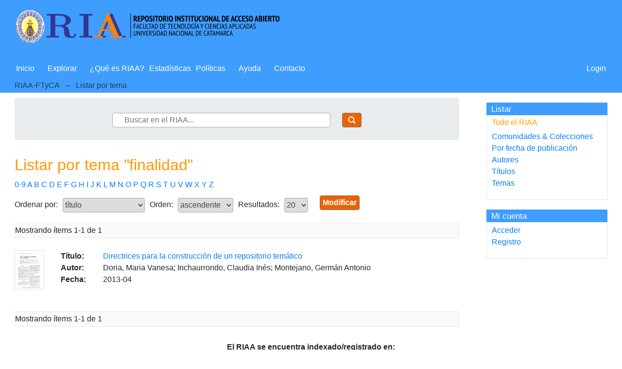

--- FILE ---
content_type: text/css
request_url: https://riaa-tecno.unca.edu.ar/themes/Mirage/lib/css/style.css
body_size: 51869
content:
/**
 * The contents of this file are subject to the license and copyright
 * detailed in the LICENSE and NOTICE files at the root of the source
 * tree and available online at
 *
 * http://www.dspace.org/license/
 */
/*
 * style.css
 *
 * Primary Styles
 */

/*Font size percentages based on the tables at developer.yahoo.com/yui/fonts/ */
h1 {
    font-size: 182%;
    color: #ff9900;
    text-align: justify;
}

h2{
    font-size: 123.1%;
    color: #ff9900;
}

h3 {
    font-size: 116%;
}

h4 {
    font-size: 108%;
}

h5, h6 {
    font-size: 100%;
}

/*fix for firefox in os x, where selects get the incorrect
height if it's not explicitly set this shouldn't be noticeable in
other browsers*/
/*Wendy*/
select {
    height: 30px;
    border: 1px solid #AAAAAA;
}

select.multiple {
    height: auto;
}
/* wendy desing */
#ds-header-wrapper {
    color: white;
    /*min-width: 522px;*/
    background-color: #3f9dff;
    width: 100%;
}

#ds-header-logo-link {
    text-decoration: none;
    cursor: pointer;
}
/* wendy desing */
#ds-header-logo {
    float:left;
    width: 552px;
    height: 100px;
    margin-top: 20px;
    background: url('../../images/dspace-logo-only.png');
    background-repeat: no-repeat;
    background-color: transparent;
    margin-right: 15px;
}

#ds-header-logo-text {
    font-size: 400%;
    color: white;
    line-height: 70px;
    font-weight: normal;
    vertical-align: middle;
    float: left;
}
/*Wendy*/

#ds-language-selection {
    right: 0;
    top: 40px;
    position: absolute;
    color: white;
}

#ds-user-box a, #ds-language-selection a {
    color: white;
}

#ds-trail-wrapper {
    background-color: #3f9dff ;
    margin: 0;
    padding: 0;
    /*border-top: 1px solid #9cacba;*/
    border-bottom: 1px solid #9cacba;
    /*min-width: 950px;*/
}
/*Wendy*/
#ds-trail {
    list-style: none;
    line-height: 138.5%;
    margin: 0;
    padding: 3px;
    background-color: #3f9dff;
}

#ds-trail li {
    display: inline;
    color: #1F3F5E;
    margin-right: 5px;
}
/*Wendy*/
#ds-trail a {
    color: #1F3F5E;
}

#ds-trail, 
#ds-header,
#no-js-warning,
#ds-footer,
#ds-content {
    /* width: 950px; */
    padding-left: 30px;
    padding-right: 30px;
    margin: auto;
    position: relative;
}

/*ie6 uses quirks mode for strict xhtml pages, and in quirks mode margin: auto; doesn't center things*/
.ie6 #no-js-warning-wrapper,
.ie6 #ds-trail-wrapper,
.ie6 #ds-header-wrapper,
.ie6 #ds-footer-wrapper,
.ie6 #ds-content-wrapper {
    text-align: center;
}

.ie6 #ds-trail,
.ie6 #ds-header,
.ie6 #ds-footer,
.ie6 #ds-content {
    margin: 0;
    text-align: left;
}
/*wendy*/
#ds-footer-wrapper {
    margin-top: 40px;
    height: 240px;
    /*bottom: 0;
    position: absolute;*/
    background: linear-gradient(45deg,#ffbc57, #ff9900) ;

}

#ds-footer {
    border-top: 1px solid #9CACBA;
    padding-top: 10px;
    font-size: 93%;
    line-height: 1.6em;
}
/*wendy*/
#ds-footer-index {
    display: contents;
    float: left;
    width: 100%;  
    text-align: center ;
    border-top: solid 1px;
}
#icons-index{
    text-align: center;
}
/*wendy*/
#ds-footer-left, #ds-footer-center  {
    float: left;
    width: 33.33%;
    text-align: center;
}
/*wendy*/
#ds-footer-right {
    float: left;
    width: 33.33%;
    text-align: center;
}
/*wendy*/
#ds-footer-right p.cc-descripcion{
    display: inline-block;
    vertical-align: top;
    text-align: center;    
}

.ds-footer-logo-link {
    text-decoration:none;
    line-height: 40px;
    cursor: pointer;
}
/*wendy*/
#ds-footer-logo {
    display: inline-block;
    background: url('../../images/CC-BY-NC-SA-4.0.jpg');
    background-repeat: no-repeat;
    background-size: contain;
    width: 210px;
    height: 70px;
    text-align: center;
}
#icon-fb {
    display: inline-block;
    background: url('../../images/icons/facebook.png');
    background-repeat: no-repeat;
    background-size: contain;
    width: 40px;
    height: 40px;
    margin: 5px;
}
#icon-bg {
    display: inline-block;
    background: url('../../images/icons/blog.png');
    background-repeat: no-repeat;
    background-size: contain;
    width: 40px;
    height: 40px;
    margin: 5px;
}
#icon-yt {
    display: inline-block;
    background: url('../../images/icons/youtube.png');
    background-repeat: no-repeat;
    background-size: contain;
    width: 40px;
    height: 40px;
    margin: 5px;
}
#ds-footer-logo-tecno {
    display: inline-block;
    background: url('../../images/logos/Logo_FTyCA_UNCA-sin-fondo_230x271.png');
    background-repeat: no-repeat;
    background-size: contain;
    width: 110px;
    height: 110px;
    text-align: center;
}
#icon-ge {
    display: inline-block;
    background: url('../../images/logos/google-academico.jpg');
    background-repeat: no-repeat;
    background-size: contain;
    width: 110px;
    height: 110px;
    text-align: center;
    margin-left: 10px;
}
#icon-ds {
    display: inline-block;
    background: url('../../images/logos/duraspace.jpg');
    background-repeat: no-repeat;
    background-size: contain;
    width: 110px;
    height: 110px;
    text-align: center;
    margin-left: 10px;
}
#icon-od {
    display: inline-block;
    background: url('../../images/logos/opendoar.jpg');
    background-repeat: no-repeat;
    background-size: contain;
    width: 110px;
    height: 110px;
    text-align: center;
    margin-left: 10px;
}
#icon-roar {
    display: inline-block;
    background: url('../../images/logos/roar.jpg');
    background-repeat: no-repeat;
    background-size: contain;
    width: 110px;
    height: 110px;
    text-align: center;
    margin-left: 10px;
}
#icon-snrd {
    display: inline-block;
    background: url('../../images/logos/SNRD.jpg');
    background-repeat: no-repeat;
    background-size: contain;
    width: 187px;
    height: 110px;
    text-align: center;
    margin-left: 10px;
}
#icon-bdu {
    display: inline-block;
    background: url('../../images/logos/BDU.png');
    background-repeat: no-repeat;
    background-size: contain;
    width: 110px;
    height: 110px;
    text-align: center;
    margin-left: 10px;
}
#icon-la {
    display: inline-block;
    background: url('../../images/logos/La\ referencia.jpeg');
    background-repeat: no-repeat;
    background-size: contain;
    width: 150px;
    height: 150px;
    text-align: center;
    margin-left: 10px;
}


#ds-footer-links {
    clear: left;
}

.ie6 #ds-footer-links {
    display: inline;
}

/*make transparent PNGs invisible in IE6 until PNG-fix is applied*/
.ie6 #ds-header-logo,
.ie6 #ds-footer-logo {
    visibility: hidden;
}


#ds-body {
    float: left;
    /*width: 675px;*/
    width: 75%;
    padding-top: 10px;
}
/*Menú lateral*/
#ds-options-wrapper {
    float: right;
    width: 249px;
    padding-top:0;
    margin-top: 0;
}

#ds-options {
    padding: 0;
}
/* wendy desing */
h1.ds-option-set-head {
    margin-top: 20px;
    background-color: #3f9dff;
    padding: 3px 10px;
    color: #ffffff;
    border-bottom: none;
    font-size: 108%;
    margin-bottom: 0;
}

#ds-search-option-head{
    margin-top: 0;
    text-align: center;
}

div.ds-option-set {
    border: 1px solid #d8e8eb;
    border-top: none;
}

div.ds-option-set ul {
    list-style: none;
    margin-left: 0;
    padding-top: 5px;
    padding-bottom: 5px;
}

div.ds-option-set .ds-sublist-head {
    font-weight: normal;
    font-size: 100%;
}

div.ds-option-set ul.sublist {
    padding-top: 0;
    padding-bottom: 0;
}
/* wendy desing */
div.ds-option-set ul.ds-options-list .ds-sublist-head{
    padding-left: 10px;
}
div.ds-option-set ul.sublist li.ds-simple-list-item, div.ds-option-set ul.ds-simple-list li.ds-simple-list-item, div.ds-option-set ul.ds-options-list li.ds-simple-list-item{
    padding-left: 10px;
}
div.ds-option-set ul.sublist li.ds-simple-list-item:hover, div.ds-option-set ul.ds-simple-list li.ds-simple-list-item:hover, div.ds-option-set ul.ds-options-list li.ds-simple-list-item:hover{
    background-color: #FF9900;
}
div.ds-option-set ul.sublist li.ds-simple-list-item a:hover, div.ds-option-set ul.ds-simple-list li.ds-simple-list-item a:hover, div.ds-option-set ul.ds-options-list li.ds-simple-list-item a:hover{
    cursor: pointer;
    text-decoration: none;
}
div#ds-feed-option li
{
    padding-top: 4px;
}

div#ds-feed-option a
{
    padding: 0px 0px 2px 20px;
}

#ds-search-option {
    padding: 10px;
}
/* wendy desing */
#ds-search-form {
    text-align: center;
    margin-top: 15px;
}

#ds-search-form input.ds-text-field{
    width: 50%;
}
/* wendy desing */
#ds-search-form input.ds-button-field {
    margin-left: 10px;
    background-color: #ec6200;
    background-image: url(../../images/search_icon_ffffff_20x20.png);
    background-repeat: no-repeat;
    background-position: center center;
    width: 40px;
}
/* wendy desing */
#ds-search-form input.ds-text-field,
#ds-search-form input.ds-button-field{
    margin-bottom: 10px;
    border-radius: 4px;
    height: 30px;
    padding-left: 20px;
}

p {
    margin-bottom: 10px;
}

#aspect_eperson_EditProfile_list_form,
.submission fieldset.ds-form-list,
.administrative fieldset.ds-form-list {
    margin-bottom: 25px;
}

.primary {
    margin-top: 10px;
    margin-bottom: 30px;
    text-align: justify;
}

ol {
    margin: 0;
    list-style: none;
}

th,
td {
    padding: 5px;
    vertical-align: middle;
}

.ds-button-field,
#aspect_eperson_StartRegistration_list_registration-progress li {
    background-color: #ec6200;
    border: 1px solid #757677;
    padding: 2px 5px;
    color: #FFFFFF;
    font-weight: bold;
    cursor: pointer;
    border-radius: 4px;
    margin-bottom: 10px;
}

.ds-button-field[disabled="disabled"],
.ds-button-field.disabled,
li.button.disabled input {
    opacity: 0.35;
    cursor: auto;
}

#aspect_eperson_StartRegistration_list_registration-progress li {
    cursor: default;
    display: inline-block;
    cursor: default;
    margin: 1px;
}

#aspect_eperson_StartRegistration_list_registration-progress li.arrow {
    background-color: inherit;
    border: none;
    color: inherit;
    font-weight: normal;
}

.ie6 #aspect_eperson_StartRegistration_list_registration-progress li.arrow,
.ie7 #aspect_eperson_StartRegistration_list_registration-progress li.arrow {
    background-color: #FFFFFF;
    color: #444444;
}

.ie6 #aspect_eperson_StartRegistration_list_registration-progress li.arrow {
    padding-top: 5px;
}

ul.ds-progress-list {
    margin: 0 0 10px 0;
    padding: 2px 0;
    text-align: center;
}

ul.ds-progress-list li {
    font-weight: bold;
    overflow: hidden;
    display: inline;
    padding: 0;
    margin: 0;
    max-width: 400px;
}

ul.ds-progress-list li.button {
        padding: 0;
}

ul.ds-progress-list li.button input.ds-button-field {
        font-size: 77%;
}

.ie6 ul.ds-progress-list li.button input.ds-button-field,
.ie7 ul.ds-progress-list li.button input.ds-button-field {
    padding-left: 0;
    padding-right: 0;
}

ul.ds-progress-list li.current input.ds-button-field,
#aspect_eperson_StartRegistration_list_registration-progress li.current {
    background-color: #499c73;
    border: 1px solid #1f5e3f;
    border-radius: 4px;
}

ul.ds-progress-list li.disabled input.ds-button-field
#aspect_eperson_StartRegistration_list_registration-progress li.disabled {
    background-color: #F0F2F5;
    border: 1px solid #D8E8EB;
    color: #444444;
    cursor: default;
}

.ie6 .disabled,
.ie6 li.disabled input,
.ie7 .ds-button-field.disabled,
.ie7 li.button.disabled input,
.ie8 .ds-button-field.disabled,
.ie8 li.button.disabled input {
    filter: progid:DXImageTransform.Microsoft.Alpha(opacity = 50);
    zoom: 1;
    cursor: auto;
}


ul.ds-progress-list li.arrow {
        border: none;
        background: none;
        font-size: 116%;
        font-weight: normal;
        margin-left: 3px;
        margin-right: 3px;
}

.ie6 ul.ds-progress-list li.arrow {
    height: 25px;
    width: 25px;
    margin: 0;
}

textarea.ds-textarea-field,
input.ds-text-field,
input.ds-file-field,
input.ds-button-field,
input.ds-password-field {
    /*margin-bottom: 5px;
    margin-top: 5px;
    font-size: 93%;*/
    margin-bottom: 10px;
    border-radius: 4px;
    height: 30px;
}

textarea.ds-textarea-field,
input.ds-text-field,
input.ds-password-field {
    padding: 3px;
    border: 1px solid #AAAAAA;
}

.ie6 input.ds-text-field,
.ie6 input.ds-password-field {
    font-size: 85%;
    height: 22px;
}

.submission .ds-form-list input.ds-text-field,
.administrative .ds-form-list input.ds-text-field,
textarea.ds-textarea-field {
    width: 500px;
    margin: 10px 0;
}

table textarea.ds-textarea-field {
    width: 400px;
}

#aspect_administrative_item_EditItemMetadataForm_field_value {
    width: 570px;
}

#aspect_administrative_registries_EditMetadataSchema_list_edit-schema-new-field-form .ds-text-field,
#aspect_administrative_item_EditItemMetadataForm_field_language,
.ds-composite-component input.ds-text-field {
    width: auto;
}

textarea.ds-textarea-field:focus,
input.ds-text-field:focus,
input.input.ds-password-field:focus {
    border-color: #5F9DE4;
}

/*
 * Show a blue glow around a focused text field
 * only target browsers that support rgba colors and boxshadows
 * see http://www.modernizr.com/docs/
 */
.rgba.boxshadow textarea.ds-textarea-field:focus,
.rgba.boxshadow input.ds-text-field:focus,
.rgba.boxshadow input.ds-password-field:focus {
    -moz-box-shadow:0 0 8px rgba(95, 158, 212, 0.5);
    -webkit-box-shadow:0 0 8px rgba(95, 158, 212, 0.5);
    box-shadow:0 0 8px rgba(95, 158, 212, 0.5);
    border-color:rgba(95, 158, 212, 0.75);
    outline:medium none;
}

span.error {
    clear: both;
    display: block;
    color: #c22121;
    font-size: 0.9em;
    margin-top: 3px;
}

textarea.ds-textarea-field.error,
input.ds-text-field.error,
input.ds-password-field.error {
    border-color: #c22121;
    background-color: #fff2f2;
}

.rgba.boxshadow textarea.ds-textarea-field.error:focus,
.rgba.boxshadow input.ds-text-field.error:focus,
.rgba.boxshadow input.ds-password-field.error:focus {
    -moz-box-shadow:0 0 8px rgba(194, 33, 33, 0.5);
    -webkit-box-shadow:0 0 8px rgba(194, 33, 33, 0.5);
    box-shadow:0 0 8px rgba(194, 33, 33, 0.5);
    border-color:rgba(194, 33, 33, 0.75) !important;
    outline:medium none;
}


.ds-form-list {
    margin-top: 15px;
}

.submission h2,
.ds-form-list legend{
    font-size: 182%;
    margin-bottom: 15px;
    color: #1F3F5E;
}

.ds-form-item legend {
    font-size: 100%;
    margin:0;
    color: inherit;
}

fieldset ol {
    margin: 0;
}

li.ds-form-item {
    list-style: none;
    margin-bottom: 35px;
    vertical-align: middle !important;
    position: relative;
    clear: left;
}

li.ds-form-item.last {
    margin-bottom: 0;
}

li.ds-form-item .ds-form-label{
    font-weight: bold;
    font-size: 123.1%;
}

li.ds-form-item label.ds-composite-component{
    display: block;
    float: left;
    font-size: 93%;
    padding:0 8px 0 0;
}

li.ds-form-item label.ds-composite-component input.ds-text-field{
    font-size: 100%;
    width: 242px;
}

li.ds-form-item .ds-select-field {
    margin-top: 5px;
}

.ds-add-button,
label.ds-composite-component .ds-select-field {
    margin-top: 10px;
    margin-bottom: 10px;
}

li.ds-form-item label.ds-composite-component.last{
    padding:0;
}

.ds-add-button {
    vertical-align: top;
    margin-left: 8px;
}


.ds-form-content input.ds-button-field {
    font-size: 93%;
}

select#aspect_submission_submit_SelectCollectionStep_field_handle {
    max-width: 350px;
}

#aspect_submission_StepTransformer_field_dc_date_issued_year,
#aspect_submission_StepTransformer_field_dc_date_issued_day {
    width: 50px;
}

#aspect_submission_StepTransformer_field_dc_identifier_value {
    width: 130px;
    margin-bottom: 0;
}

span.composite-help,
span.field-help {
    display: block;
    font-size: 93%;
    margin-top: 3px;
    /*width: 506px;*/
    text-align: justify;
}

.ds-checkbox-field input,
.ds-radio-field input {
    margin-left: 0;
}

.ds-checkbox-field label,
.ds-radio-field label {
    margin-right: 3px;
}
/*hide the double label for checkboxes & radio buttons*/
.ds-checkbox-field legend,
.ds-radio-field legend {
    display: none;
}

.ds-previous-values {
    margin-top: 10px;
    clear: both;
}

#aspect_submission_Submissions_div_submissions .ds-static-div,
.submission .ds-form-sublist ol {
    background-color: #fafafa;
    border: 1px solid #ebebeb;
    margin-top: 3px;
    margin-bottom: 30px;
    padding: 10px;
}

#aspect_submission_Submissions_div_submissions table,
#aspect_submission_Submissions_div_submissions table tr,
#aspect_submission_Submissions_div_submissions table td,
#aspect_submission_Submissions_div_submissions table th {
    background-color: #FFFFFF;
    border: 1px solid #9CACBA;
}

#aspect_submission_Submissions_div_submissions table tr.ds-table-header-row, 
#aspect_submission_Submissions_div_submissions table tr.ds-table-header-row th {
    background-color: #B6C8D9;
    border: 1px solid #9CACBA;
    
}

.submission .ds-form-sublist li.ds-form-item {
    margin-bottom: 5px;
}

.submission .ds-form-sublist .ds-form-label {
    font-weight: bold;
}


.administrative.tabbed ul.horizontal {
    list-style: none;
    margin: 15px 0 0;
    border-bottom: 1px solid #9cacba;
}

.administrative.tabbed ul.horizontal li{
    float: left;
    border: 1px solid #9cacba;
    padding: 5px;
    margin-bottom: -1px;
    margin-right: 7px;
    border-bottom: none;
}

.administrative.tabbed ul.horizontal li a{
    text-decoration: none;
    color: #444444;
}

.administrative.tabbed ul.horizontal li.active-tab{
    background-color: #fafafa;
    z-index: 1;
    font-weight: bold;
}

.pane {
    padding: 10px;
    clear: both;
    background-color: #fafafa;
    border: 1px solid #9cacba;
    margin-bottom: 25px;
    margin-top: 0;
}

.pane .ds-form-list {
    margin-top: 0;
}

.administrative.tabbed .pane {
    border-top: none;
}

.pagination,
.pagination-masked {
    padding: 7px;
    background-color: #fafafa;
    border: 1px solid #ebebeb;
    line-height: 1em;
    vertical-align:middle;
}

.pagination-links {
    list-style: none;
    float: right;
    margin: 0;
}

.pagination-links li {
    display: inline;
    padding-left: 2px;
    padding-right: 2px;
}

.current-page-link {
    font-weight: bold;
    color: #1F3F5E;
}

.current-page-link a{
    color: #1F3F5E;
}

.pagination-info {
    float: left;
    margin:0;
}

.pagination-masked.top {
    margin-top: 5px;
}

.ds-artifact-list {
    list-style: none;
    margin: 0;
    line-height: 153.9%;
}

.file-wrapper,
.ds-artifact-item {
    padding-top: 15px;
    padding-bottom: 15px;
}

.ds-artifact-item.collection,
.ds-artifact-item.community {
    padding-top: 1px;
    padding-bottom: 1px;
}

.community .artifact-title a {
    font-weight: bold;
}

.collection .artifact-title a {
    font-weight: normal;
}

#aspect_artifactbrowser_CommunityBrowser_div_comunity-browser .short-description, #aspect_discovery_SiteRecentSubmissions_div_site-home .short-description {
    display: none;
}

#aspect_artifactbrowser_SimpleSearch_div_search-results li, #aspect_discovery_SimpleSearch_div_search-results li, #aspect_artifactbrowser_AdvancedSearch_div_search-results li {
    padding-top: 15px;
    padding-bottom: 15px;
}

#aspect_artifactbrowser_SimpleSearch_div_search-results ul, #aspect_discovery_SimpleSearch_div_search-results ul, #aspect_artifactbrowser_AdvancedSearch_div_search-results ul {
    margin-bottom: 25px;
}

.artifact-title {
    font-size: 123.1%;
}

.result-query,
.artifact-info {
    color: gray;
}

.artifact-abstract {
    text-align: justify;
}

ul.alphabet {
    list-style: none;
    margin:10px 0;
}

ul.alphabet li {
    display:inline;
}

#aspect_eperson_PasswordLogin_list_password-login .ds-form-item {
    float: left;
    margin: 0;
    margin-right: 25px;
}

#aspect_eperson_PasswordLogin_list_password-login .ds-form-item a {
    margin-bottom: 10px;
    display: inline-block;
    cursor: pointer;
    text-decoration: none;
}

#aspect_eperson_PasswordLogin_list_password-login .ds-form-item.last {
    clear: left;
}


#aspect_eperson_PasswordLogin_list_password-login .ds-form-item.last .ds-form-label{
    display: none;
}
/*wendy*/
td select.ds-select-field {
    margin-left: 5px;
    height: 30px;
    border: 1px solid #AAAAAA;
    border-radius: 4px;
}
/*Wendy*/
form.search,
div.discoverySearchBox
{
    background-color: #e9ecef;
    border: 1px solid #ebebeb;
    padding: 10px;
    margin-bottom: 15px;
    border-radius: 0.3rem;
}
/*Wendy*/
form.search label,
div.discoverySearchBox label
{
    font-weight: bold;
    display: none;
}

form.search p.ds-paragraph.button-list,
div.discoverySearchBox p.ds-paragraph.button-list
{
    text-align: center;
    margin: 0;
}

form.search fieldset,
div.discoverySearchBox fieldset {
    margin: 0;
}

form.search .ds-form-item,
div.discoverySearchBox .ds-form-item
{
    margin: 0;
    padding-bottom: 5px;
}

form.search .ds-form-item select,
div.discoverySearchBox .ds-form-item select
{
    margin-top: 0;
    height: 30px;
    border: 1px solid #AAAAAA;
}

form.search label.ds-composite-component .ds-select-field,
div.discoverySearchBox label.ds-composite-component .ds-select-field
{
    margin-top: 6px;
}

form.search .ds-form-item label,
div.discoverySearchBox .ds-form-item label
{
    font-size: 100%;
}

form.search .ds-form-content,
div.discoverySearchBox .ds-form-content
{
    display: inline;
}

form.search table input.ds-text-field,
div.discoverySearchBox table input.ds-text-field
{
   margin: 0;
}

form.search .field-help,
div.discoverySearchBox .field-help
{
    margin: 3px 0;
}

.collection .search,
.community .search {
    margin-top: 25px;
}

#aspect_discovery_CollectionSearch_p_search-query,
#aspect_discovery_CommunitySearch_p_search-query{
    margin-bottom:0;
}

.result-query {
    margin-bottom: 30px;
}

#aspect_administrative_registries_EditMetadataSchema_table_metadata-schema-edit-existing-fields,
#aspect_administrative_registries_MetadataRegistryMain_table_metadata-registry-main-table,
#aspect_administrative_registries_FormatRegistryMain_table_bitstream-format-registry,
#aspect_submission_Submissions_table_unfinished-submissions,
#aspect_submission_Submissions_table_submissions-inprogress,
#aspect_submission_Submissions_table_completed-submissions,
table.detailtable {
    margin-top: 10px;
    margin-bottom: 10px;
    border-collapse: collapse;
}

#aspect_administrative_registries_EditMetadataSchema_table_metadata-schema-edit-existing-fields tr,
#aspect_administrative_registries_MetadataRegistryMain_table_metadata-registry-main-table tr,
#aspect_administrative_registries_FormatRegistryMain_table_bitstream-format-registry tr,
#aspect_submission_Submissions_table_unfinished-submissions tr,
#aspect_submission_Submissions_table_submissions-inprogress tr,
#aspect_submission_Submissions_table_completed-submissions tr,
table.detailtable tr {
    line-height: 1.6em;
    border: 1px solid #ebebeb;
}

#aspect_administrative_registries_EditMetadataSchema_table_metadata-schema-edit-existing-fields tr.even,
#aspect_administrative_registries_MetadataRegistryMain_table_metadata-registry-main-table tr.even,
#aspect_administrative_registries_FormatRegistryMain_table_bitstream-format-registry tr.even,
#aspect_submission_Submissions_table_unfinished-submissions tr.even,
#aspect_submission_Submissions_table_submissions-inprogress tr.even,
#aspect_submission_Submissions_table_completed-submissions tr.even,
table.detailtable tr.even {
    background-color: #fafafa;
}

#aspect_administrative_registries_EditMetadataSchema_table_metadata-schema-edit-existing-fields td,
#aspect_administrative_registries_MetadataRegistryMain_table_metadata-registry-main-table td,
#aspect_administrative_registries_FormatRegistryMain_table_bitstream-format-registry td,
#aspect_submission_Submissions_table_unfinished-submissions td,
#aspect_submission_Submissions_table_submissions-inprogress td,
#aspect_submission_Submissions_table_completed-submissions td,
table.detailtable td {
    padding: 5px 10px;
    text-align: justify;
    border: 1px solid #3F9DFF;
    vertical-align: top;
}

#aspect_administrative_registries_EditMetadataSchema_table_metadata-schema-edit-existing-fields tr.ds-table-header-row,
#aspect_administrative_registries_MetadataRegistryMain_table_metadata-registry-main-table tr.ds-table-header-row,
#aspect_administrative_registries_FormatRegistryMain_table_bitstream-format-registry tr.ds-table-header-row,
#aspect_submission_Submissions_table_unfinished-submissions tr.ds-table-header-row,
#aspect_submission_Submissions_table_submissions-inprogress tr.ds-table-header-row,
#aspect_submission_Submissions_table_completed-submissions tr.ds-table-header-row {
    border: none;
}


table.detailtable td.label-cell {
    font-weight: bold;
    text-align: left;
    width: 100px;
}

div.item-summary-view-metadata h1,
div.item-summary-view-metadata h2 {
    line-height: normal;
}

div.item-summary-view-metadata {
    text-align: justify;
    line-height: 161.6%;
    margin-bottom: 30px;
}
div.item-summary-view-metadata div.simple-item-view-other a{
    word-break: break-all;
}

div.simple-item-view-authors {
    font-size: 123.1%;
    font-weight: bold;
    border-bottom:1px solid #D8E8EB;
    padding-bottom: 2px;
    margin-bottom: 20px;
    text-align: justify;
}

div.simple-item-view-authors span{
    text-align: justify;
}

#aspect_artifactbrowser_ItemViewer_div_item-view h2,
div.item-summary-view-metadata p.item-view-toggle-bottom,
div.simple-item-view-description {
    margin-top: 20px;
}

#aspect_artifactbrowser_ItemViewer_div_item-view h2,
div.simple-item-view-description h3{
    border-bottom:1px solid #D8E8EB;
    margin-bottom: 3px;
}

#aspect_artifactbrowser_ItemViewer_div_item-view h2 {
    margin-bottom: 10px;
}
/*Wendy*/
#aspect_artifactbrowser_ItemViewer_div_item-view div.file-list{
    display: flex;
    flex-direction: column;
}
#aspect_artifactbrowser_ItemViewer_div_item-view div.file-list div.file-wrapper.clearfix{
    display: flex;
    flex-direction: row;
}
#aspect_artifactbrowser_ItemViewer_div_item-view div.file-list div.file-metadata{
    width: auto;
}

div.spacer{
    height: 15px;
}

.thumbnail-wrapper,
.file-metadata,
.file-link {
    float: left;
    margin-right: 15px;
}

.item-metadata {
    float: left;
}

.file-metadata {
    width: 300px;
}

.file-metadata span,
.item-metadata span {
    float: left;
}

.item-metadata span.content span {
    float: none;
}

.file-metadata span.bold,
.item-metadata span.bold {
    width: 80px;
    clear: left;
    text-align: left;
    margin-right: 7px;
}

#ds-system-wide-alert,
.notice {
    padding: 10px;
    margin: 10px 0;
    border: 1px solid #bfc221;
    background-color: #fffff2;
}

.notice.success
{
    border-color: #21c221;
    background-color: #f2fff2;
}

#ds-system-wide-alert,
.notice.failure
{
    border-color: #c22121;
    background-color: #fff2f2;
}

#ds-system-wide-alert p {
    margin: 0;
}

#aspect_artifactbrowser_CommunityViewer_div_community-home h2,
#aspect_artifactbrowser_CollectionViewer_div_collection-home h2 {
    margin-top: 30px;
    border-bottom:1px solid #D8E8EB;
    margin-bottom: 3px;
}

.ds-logo-wrapper {
    display: block;
}

#aspect_administrative_item_FindItemForm_list_find-item-form .ds-form-item {
    margin:0;
}

#aspect_administrative_registries_EditMetadataSchema_div_edit-schema-new-field  .ds-form-item.last {
    margin-top: -25px;
}

#no-js-warning {
    margin-top: 15px;
    margin-bottom: 10px;
    text-align: center;
}

form.discover-search-box{
    margin-bottom: 10px;
}


form.discover-sort-box select{
    margin: 0 4px;
}

.hidden {
    display:none;
    visibility:hidden;
}

.pre {
    white-space:pre;
}

.icon-button{
    padding:4px;
    cursor: pointer;
    margin: 2px;
    background-color: #6D859C;
    border: 1px solid #1F3F5E;
    text-indent: -1000px;
    width: 30px;
    height: 30px;
    display:block;
    /*Required for IE*/
    font-size: 0;
    line-height: 0;
}

.icon-button.arrowUp{
    background-image: url(../../images/arrow_up_ffffff_16x16.png);
    background-repeat: no-repeat;
    background-position: center center;
}

.icon-button.arrowDown{
    background-image: url(../../images/arrow_down_ffffff_16x16.png);
    background-repeat: no-repeat;
    background-position: center center;
}

/* FOR CC License */
span.floatleft {
	border:none;
	float:right;
	display:inline;
}

/* FOR CC PAGE to GROUP ITEMS horizontally */
ul.horizontal li span.bold a { color: black; }

/* group items horizontally in a list */

ul.horizontalVanilla
{
font-weight: bold;
list-style-type: none;
padding: 0px;
padding-left: 0px;
padding-bottom: 15px;
border-left: 1px solid white;
border-right: 1px solid white;
margin: 10px -1px 5px -1px;
width: inherit;
}

ul.horizontalVanilla li
{
float: left;
height: 100%;
background-color: rgb(255, 255, 255);
margin: 2px 2px 0px 2px;
/* border: 1px solid rgb(240, 240, 210); */
}

/* Controlled vocabulary support css START*/
ul.vocabulary {
    margin-left: 0;
}

ul.vocabulary,
ul.vocabulary ul,
ul.vocabulary li
{
    list-style: none;
}

ul.vocabulary div.vocabulary-node-icon{
    cursor: pointer;
    width: 15px;
    height: 12px;
    display: inline-block;
}

ul.vocabulary div.vocabulary-node-icon.vocabulary-doc{
    background-image: url(../../images/controlledvocabulary/voc_doc_222222.png);
}

ul.vocabulary div.vocabulary-node-icon.vocabulary-open{
    background-image: url(../../images/controlledvocabulary/voc_open_222222.png);
}

ul.vocabulary div.vocabulary-node-icon.vocabulary-closed{
    background-image: url(../../images/controlledvocabulary/voc_closed_222222.png);
    background-repeat: no-repeat;
}

div.vocabulary-container li.error{
    color: #c22121;
}
/* Controlled vocabulary support css END*/

#aspect_administrative_authorization_EditPolicyForm_field_start_date{
    width: 100px;
}
#aspect_administrative_authorization_EditPolicyForm_field_end_date{
    width: 100px;
}
#aspect_administrative_authorization_EditItemPolicies_table_policies-confirm-delete tr,
#aspect_administrative_authorization_EditItemPolicies_table_policies-confirm-delete td
{
    border: 1px solid lightgray;
}


#aspect_administrative_authorization_AdvacedAuthorizationsForm_field_end_date{
    width: 100px;
}
#aspect_administrative_authorization_AdvacedAuthorizationsForm_field_start_date{
    width: 100px;
}
#aspect_submission_StepTransformer_field_embargo_until_date{
    width: 100px;
}

#aspect_administrative_item_AddBitstreamForm_field_embargo_until_date{
    width: 100px;
}

#aspect_administrative_item_EditBitstreamForm_field_embargo_until_date{
    width: 100px;
}

#aspect_submission_StepTransformer_table_policies tr,
#aspect_submission_StepTransformer_table_policies td
{
    border: 1px solid lightgray;
}

table.detailtable {
    background-color: #D8E8EB;
}

table.detailtable th{
    background-color: #F0F2F5;
    word-wrap: normal;
}

table.detailtable td{
    background-color: #FFFFFF;
    text-align: right;
}


span.highlight{
    font-weight: bold;
}

div.gear-icon{
    background-image: url('../../images/gear_6D859C_25x25.png');
}

ul.gear-selection li.gear-option-selected{
    background: url('../../images/check_606060_15x15.png') no-repeat 3px center;
}
/*Wendy*/
input#aspect_discovery_SimpleSearch_field_query{
    width: 50%;
    height: 30px;
    margin-top: 10px;
    padding: 0 20px;
}

input.search-icon{
    margin-top: 10px;
    background-image: url('../../images/search_icon_ffffff_20x20.png');
    background-repeat: no-repeat;
    background-position: center center;
    text-indent: -1000px;
        /*Css props below are required for IE*/
    font-size: 0;
    display:block;
    line-height: 0;
}

div#aspect_discovery_SimpleSearch_div_search p.pagination-info{
    display: none;
}

div#aspect_discovery_SimpleSearch_div_search .pagination-links{
    float: left;
}

table.discovery-filters{
    width: 100%;
    background-color: #FFFFFF;
}

table.discovery-filters tr{
    border-top: 1px solid #EBEBEB;
}
table.discovery-filters td{
    padding: 0;
}

table.discovery-filters td.selection{
    width: 1%;
}

table.discovery-filters th.new-filter-header{
    text-align: left;
    padding-top: 20px;
}


table.discovery-filters td.discovery-filter-input-cell {
    padding-left: 3px;
}


table.discovery-filters tr.apply-filter{
    background-color: #FAFAFA;
}
/*Wendy*/
table.discovery-filters tr.apply-filter input{
    width: 75px;
    height: 32px;
    margin-left: auto;
    margin-right: auto;
    font-size: 100%;
    display: block;
    margin: 10px;
}


table.discovery-filters td.filter-controls{
    width: 50px;
}

table.discovery-filters input.filter-control {
    margin-left: 5px;
    text-indent: -1000px;
    background-repeat: no-repeat;
    background-position: center center;
    height: 17px;
    width: 17px;
    float: left;
    background-color: transparent;
    border: none;
    /*Css props below are required for IE*/
    font-size: 0;
    display:block;
    line-height: 0;
}

table.discovery-filters input.filter-control.filter-remove{
    margin-left: 7px;
    background-image: url('../../images/button_minus.png');
}

table.discovery-filters input.filter-control.filter-add{
    background-image: url('../../images/button_plus.png');
}

table.discovery-filters tr.search-filter.filler
{
    background-color: #FAFAFA;
    height: 25px;
}

table.discovery-filters th.new-filter-header
{
    padding-top: 5px;
}


.searchTime{
    color: #999999;
}

.didYouMean{
    font-size: 18px;
}

.didYouMean a{
    font-weight: bold;
}

.recentSubmissionViewMore {
    text-align: right;
    font-size: 100%;
}


/*Sherpa Colour Styles*/
.sherpaList{
    list-style-type: none;
    margin-left: 0;
    margin-bottom: 20px;
}

.sherpaLogo{
    float:left;
    margin-right:10px;
    width: 100px;
    height: 54px;
}

.sherpaBold{
    font-weight:bold;
    float:left;
    margin-right: 3px;
}

.green{
    background-color: #008000;
    color: #ffffff;
}

.white{
    background-color: #ffffff;
    color: #000000;
}

.yellow{
    background-color: #ffff00;
    color: #000000;
}

.blue{
    background-color: #0000ff;
    color: #ffffff;
}

.gray{
    background-color: #aaaaaa;
    color: #000000;
}

.sherpaMoreInfo{
    font-size: 75%;
}

.sherpaStyle {
    display: inline;
    padding: .2em .6em .3em;
    font-size: 75%;
    font-weight: 700;
    line-height: 1;
    text-align: center;
    white-space: nowrap;
    vertical-align: baseline;
    border-radius: .25em;
    float:left;
    border: 1px solid #cccccc;
    margin-right: 3px;
}

#impact-altmetric {
    float:right;
    margin:0 30px 0 30px;
}

#impact-plumx {
    float:right;
}

/* Restore standard styling of lists in class ds-ordered-list */

ol.ds-ordered-list {
    list-style-type: decimal;
    margin: 1.12em 0;
    margin-left: 40px;
}

ol.ds-ordered-list ol.ds-ordered-list {
    list-style-type: lower-alpha;
}

ol.ds-ordered-list ol.ds-ordered-list ol.ds-ordered-list {
    list-style-type: lower-roman;
}
.publication-records-modal, .publication-records-modal ul {
    list-style-type: none;
    padding-left: 0px;
}

.publication-records-import-btn {
    margin: 5px 0px 15px 0px;
}

.imported {
    background-color: #E2E2E2;
}


#aspect_submission_StepTransformer_div_StartSubmissionLookupStep #aspect_submission_StepTransformer_field_search {
    width: 81%;
    display: inline;
}

#aspect_submission_StepTransformer_div_StartSubmissionLookupStep #aspect_submission_StepTransformer_field_lookup {
    width:19%
}

#aspect_submission_StepTransformer_div_StartSubmissionLookupStep .modal .modal-body {
    max-height: 500px;
    overflow-y: auto;
}

#aspect_submission_StepTransformer_div_StartSubmissionLookupStep #aspect_submission_StepTransformer_item_publication-title{
    margin-bottom:5px;
}

.break-all{
    -ms-word-break:   break-all;
    word-break:       break-all;
    word-wrap:        break-word;
}

/* Creados por wendy desing */
#ds-header-barra { 
    list-style: none;
    line-height: 138.5%;
    margin: 0;
    padding: 0 30px;
    background-color: #3F9DFF;
}
#ds-header-barra a {
    color: white;
    border-radius: 3px;
    border-color: white;
    border-style: none;
    padding-left: 3px;
    padding-right: 3px;
}
#ds-header-barra-mobile{
    display: none;
}
#icon-menu-logo{
    width: 40px;
    height:40px;
    background: url('./../../images/icons-menu.png');
    background-size: contain;
}
.icon-check {
    font-size: 30px;
    position: absolute;
    top: 10px;
    left: 80%;
    line-height: 80px;
    margin: 20px;
    cursor: pointer;
    display: none;
}
#check-menu {
    display: none;
}
#titulo-tipo-contenido{
    font-size: 182%;
    color: #ec6200;
    text-align: justify;
}
#tipos-contenidos {
    padding-top: 10px;
    font-size: 93%;
    line-height: 1.6em;
    text-align: center;
    width: 100%;
}
#tipo-contenido1, #tipo-contenido2, #tipo-contenido3, #tipo-contenido4, #tipo-contenido5{
    float: left;
    width: 20%;
}
#logo-articulos-revista {
    display: inline-block;
    background: url('../../images/icons/articulos.JPG');
    background-repeat: no-repeat;
    background-size: contain;
    width: 50px;
    height: 50px;
    margin: 10px;
    text-align: center;
}
#logo-documento-evento {
    display: inline-block;
    background: url('../../images/icons/doc-evento.JPG');
    background-repeat: no-repeat;
    background-size: contain;
    width: 50px;
    height: 50px;
    margin: 10px;
}
#logo-libro {
    display: inline-block;
    background: url('../../images/icons/libros.JPG');
    background-repeat: no-repeat;
    background-size: contain;
    width: 50px;
    height: 50px;
    margin: 10px;
}
#logo-tesis-trabajos-finales {
    display: inline-block;
    background: url('../../images/icons/tesis.JPG');
    background-repeat: no-repeat;
    background-size: contain;
    width: 50px;
    height: 50px;
    margin: 10px;
}
#logo-recursos-abiertos {
    display: inline-block;
    background: url('../../images/icons/recursos-abiertos.jpg');
    background-repeat: no-repeat;
    background-size: contain;
    width: 50px;
    height: 50px;
    margin: 10px;
}
#logo-login {
    display: inline-block;
    background: url('../../images/icons/login.png');
    background-repeat: no-repeat;
    background-size: contain;
    width: 20px;
    height: 20px;
    margin: 10px;
}
#logo-matomo {
    background: url('../../images/matomo-logo.png');
    background-repeat: no-repeat;
    background-size: contain;
    width: 170px;
    height: 25px;
    margin: 10px;
}
/*Derechos de autor*/
#derecho-de-autor-img1 {
    display: inline-block;
    background: url('../../images/textos/derecho-de-autor.png');
    background-repeat: no-repeat;
    background-size: contain;
    width: 200px;
    height: 151px;
    margin: 10px;
}

/* Style The Dropdown Button */
.dropbtn {
  background-color: #3F9DFF;
  color: white;
  padding: 10px;
  font-size: 16px;
  border: none;
  cursor: pointer;
  text-decoration: none !important;
}

/* The container <div> - needed to position the dropdown content */
.dropdown {
  position: relative;
  display: inline-block;
}

/* Dropdown Content (Hidden by Default) */
.dropdown-content {
  display: none;
  position: absolute;
  background-color: #3F9DFF;
  min-width: 160px;
  box-shadow: 0px 8px 16px 0px rgba(0,0,0,0.2);
  z-index: 1;
}

/* Links inside the dropdown */
.dropdown-content a {
  color: black;
  padding: 12px 16px;
  text-decoration: none !important;
  display: block;
}

/* Change color of dropdown links on hover */
.dropdown-content a:hover {
    background-color: #FF9900;
}

/* Show the dropdown menu on hover */
.dropdown:hover .dropdown-content {
  display: block; 
}

/* Change the background color of the dropdown button when the dropdown content is shown */
.dropdown:hover .dropbtn {
  background-color: #FF9900;
}
.dropbtn:hover {
    border-radius: 3px;
    background-color: #FF9900;
  }


#estadisticas-izquierdo {
    float: left;
    width: 40%;
}
#estadisticas-derecho {
    float: left;
    width: 60%;
}
.text-center {
    text-align: center !important;
}
/*Ocultar barras de busquedas*/
#aspect_discovery_CommunitySearch_div_community-search, #aspect_discovery_SimpleSearch_field_scope,
#aspect_discovery_SimpleSearch_list_primary-search a, #aspect_discovery_CollectionSearch_div_collection-search,
#aspect_artifactbrowser_ConfigurableBrowse_div_browse-navigation p.ds-paragraph {
    display: none;
}
#aspect_eperson_PasswordLogin_field_login_email, #aspect_eperson_PasswordLogin_field_login_password,
#aspect_eperson_StartRegistration_field_email, #aspect_eperson_PasswordLogin_field_submit, #aspect_eperson_PasswordLogin_div_register a{
    margin: 10px 0;
    padding: 0 20px;
    width: 300px;
}
#aspect_eperson_StartRegistration_field_submit,#aspect_eperson_PasswordLogin_field_submit{
    margin: 0;
}
#aspect_eperson_StartRegistration_list_registration-progress{
    text-align: left;
}
#aspect_artifactbrowser_CommunityViewer_div_community-view{
    margin-top: 0;
}
.item-metadata, .item-metadata .content{
    width: 80% !important;
    Word-break: break-all; 
}

#aspect_eperson_PasswordLogin_div_login {
    background: #ffffff;
    border: 1px solid #d8e8eb;
    border-radius: 4px;
    padding: 10px 20px;
    width: 360px;
    margin-left: 117px;
}
#aspect_eperson_PasswordLogin_field_login_email, #aspect_eperson_PasswordLogin_field_login_password{
    background-color: #fff;
    background-image: none;
    border: 1px solid #ccc;
    border-radius: 4px;
}

#aspect_eperson_PasswordLogin_field_submit, #aspect_eperson_PasswordLogin_div_register li.ds-form-item div.ds-form-content a{
    background-image: none;
    border: 1px solid #ccc;
    /* border-radius: 4px; */
}
#aspect_eperson_PasswordLogin_list_password-login + h2, #aspect_eperson_PasswordLogin_list_password-login label{
    display: none;
}
#aspect_eperson_PasswordLogin_div_register a{
    display: inline-block;
    background-color: #3f9dff;
    color: #ffffff;
    cursor: pointer;
    text-decoration: none;
    text-align: center;
    margin: 0;
    border-radius: 4px;
}
a.dropbtn.login {
    position: absolute;
    right: 30px;
}

/*Responsive para mobile*/
@media screen and (min-width:200px) and (max-width:576px) {
    h1,h2,h3{
        font-size: 115% !important;
    }
    #ds-body{
        width: 100%;
        font-size: 1.1rem;
    }
    #ds-main, .ds-trail, #ds-trail-wrapper,#ds-header-wrapper, #ds-header, #ds-header-logo, #no-js-warning, #ds-footer, #ds-content, 
    .ds-static-div.primary, .clearfix, .item-metadata, .item-metadata,
    #aspect_artifactbrowser_ItemViewer_div_item-view, .ds-includeSet-table.detailtable, table.detailtable {
        max-width:100%;
        display: block;
        padding: 0;
        margin: 0;
    } /*
    #ds-header-barra{
        display: none;
    }
    /*Menu derecho*/
    #ds-options{
        display: none;
    }

    #ds-header-logo {
        float: left;
        width: 80%;
        height: 150px;
        background: url(../../images/RIAA-celular.png);
        background-repeat: no-repeat;
        background-color: transparent;
        background-size: contain;
        margin:0;
    }
    /*Margenes de los textos*/
    .jumbotron, #file_news_div_news, .ds-div-head, .ds-artifact-item, .recentSubmissionViewMore, #aspect_artifactbrowser_CommunityBrowser_div_comunity-browser p.ds-paragraph,
    #aspect_artifactbrowser_CommunityViewer_div_community-home, #aspect_artifactbrowser_RestrictedItem_div_restricted, #aspect_eperson_PasswordLogin_div_login-reason,
    #aspect_eperson_PasswordLogin_div_login, .item-summary-view-metadata, .file-wrapper.clearfix, .ds-list-head, 
    .pagination-masked.clearfix.top, .pagination-masked.clearfix.bottom,
    #aspect_discovery_SimpleSearch_div_discovery-search-box, #aspect_eperson_StartRegistration_div_register, ul.ds-referenceSet-list,
    #aspect_browseArtifacts_CollectionBrowse_div_collection-browse, #aspect_artifactbrowser_CollectionViewer_div_collection-view,
    .ds-includeSet-table.detailtable, .ds-paragraph.item-view-toggle.item-view-toggle-top,
    .texto-agregado,#aspect_artifactbrowser_ItemViewer_div_item-view.ds-static-div.primary ul+p.ds-paragraph.item-view-toggle.item-view-toggle-bottom a{
        margin: 0 20px;
    }
    #tipos-contenidos p.ds-paragraph {
        font-size: 0.95rem;
    }
    /*Filtros listar*/
    #aspect_artifactbrowser_ConfigurableBrowse_div_browse-by-dateissued, #aspect_artifactbrowser_ConfigurableBrowse_div_browse-by-author, 
    #aspect_artifactbrowser_ConfigurableBrowse_div_browse-by-title, #aspect_artifactbrowser_ConfigurableBrowse_div_browse-by-subject,
    #aspect_artifactbrowser_ItemViewer_div_item-view h2,
    #aspect_discovery_recentSubmissions_RecentSubmissionTransformer_div_main-recent-submissions .pagination.clearfix.top,
    #aspect_discovery_recentSubmissions_RecentSubmissionTransformer_div_main-recent-submissions .pagination.clearfix.bottom{
        margin: 10px 20px;
        text-align: left;
    }
    .ds-artifact-list {
        margin: 0;
    }
    #aspect_artifactbrowser_ConfigurableBrowse_div_browse-controls{
        display: none;
    }
    /*Texto Sub comunidades*/
    .ds-artifact-item.community.odd, .ds-artifact-item.community.even {
        text-align: left;
        font-size: 0.9rem;
    }
    .ds-artifact-item.collection, .ds-artifact-item.community {
        text-align: left;
    }
    #aspect_eperson_PasswordLogin_div_login-reason{
        text-align: justify;
    }
    
    /*h2.ds-div-head {
        margin: 10px 0 0 0;
    }
    Envios recientes*/
    .file-metadata span.bold, .item-metadata span.bold {
        width: 100%;
        clear: left;
        text-align: left;
    }
    .item-metadata span.content {
        width: 100% !important;
    }
    /*URI lista del items*/
    #aspect_artifactbrowser_ItemViewer_div_item-view .item-summary-view-metadata .simple-item-view-other a {
        Word-break: break-all; 
    }
    #aspect_artifactbrowser_ItemViewer_div_item-view ul.ds-referenceSet-list li{
        margin: 20px;
    }
    #aspect_artifactbrowser_ItemViewer_div_item-view div.file-list div.file-metadata {
        height: 220px !important;
    }
    
    /*Estadisticas*/
    #estadisticas-izquierdo, #estadisticas-derecho, iframe{
        width: 100%;
        margin: 0;
        padding: 0;
    }
    #grafico2, #grafico3, #grafico4, #grafico5, #grafico6, #grafico7 {
        width: 390px;
        height: 250px;
    }
    /*Registro*/
    #aspect_eperson_StartRegistration_list_registration-progress{
        padding-top: 20px;
        text-align: left;
    }
    #aspect_eperson_StartRegistration_field_email, #aspect_eperson_StartRegistration_field_submit, 
    #aspect_eperson_PasswordLogin_field_login_email, #aspect_eperson_PasswordLogin_field_login_password, #aspect_eperson_PasswordLogin_field_submit,
    #aspect_eperson_PasswordLogin_item_login-in, #aspect_eperson_PasswordLogin_list_password-login,
    #aspect_eperson_PasswordLogin_list_password-login .ds-form-item,
    #aspect_eperson_PasswordLogin_div_register a {
        width: 100%;
    }
    #aspect_eperson_StartRegistration_field_email{
        margin: 25px 0 0 0;
    }
    #aspect_eperson_StartRegistration_field_submit, #aspect_eperson_PasswordLogin_field_login_email, #aspect_eperson_PasswordLogin_field_login_password,
    #aspect_eperson_PasswordLogin_field_submit, #aspect_eperson_PasswordLogin_list_password-login,
    #aspect_eperson_PasswordLogin_list_password-login .ds-form-item  {
        margin: 0;
    }
    /*login*/
    #aspect_eperson_PasswordLogin_field_login_email, #aspect_eperson_PasswordLogin_field_login_password {
        margin: 10px 0;
    }
    #aspect_eperson_PasswordLogin_div_login{
        margin-top: 20px;
    }
    /*Footer*/
    #ds-footer-wrapper {
        margin-top: 40px;
        height: 550px;
        background: linear-gradient( 45deg,#ffbc57, #ff9900);
    }
    
    #ds-footer-left, #ds-footer-center, #ds-footer-right {
        border-top: solid 1px;
        padding-top: 5px;
        float: left;
        width: 100%;
        text-align: center;
    }
    #icon-fb,#icon-yt, #icon-bg {
        width: 25px;
        height: 25px;
    }
    #ds-footer-logo-tecno {
        width: 80px;
        height: 80px;
        text-align: center;
    }
    #ds-footer-logo {
        width: 110px;
        height: 40px;
        text-align: center;
    }
    .cc-descripcion{
        font-size: .90rem;
    }
    /*Menu desplegable*/
    .icon-check {
        display: block;
        line-height: 30px;
    }
    #ds-header-barra-mobile {
        display: block;
    }
    #ds-header-barra{
        display: none;
    }
    .dropdown{
        font-size: 10px;
        position: absolute !important;
        top: 0;
        left: 80%;                                                                                                                                                                                                                                                                                                                
        line-height: 80px;
    }
    .dropdown-content{
        position: fixed;
        left: 0;
        top: 0;
        height: 100vh;
    }
    .dropdown-content a {
        width: 100%;
        padding: 20px 30px;                                                   
        display: block;
    }
    .dropbtn {
        line-height: normal;
    }
    
}

/*Responsive para tablet*/
@media screen and (min-width:576px) and (max-width:714px) {
    #ds-body {
        float: left;
        /*max-width: 675px;*/
        width: 50%;
        padding-top: 10px;
    }
    #ds-footer-wrapper {
        margin-top: 40px;
        height: 275px;
        background: linear-gradient(45deg,#ffbc57, #ff9900);
        font-size: 0.9rem;
    }
    
    /*Estadisticas*/
    #estadisticas-izquierdo, #estadisticas-derecho, iframe{
        width: 100%;
        margin: 0;
        padding: 0;
    }
    #grafico2, #grafico3, #grafico4, #grafico5, #grafico6, #grafico7 {
        width: 390px;
        height: 250px;
    }
    #aspect_eperson_PasswordLogin_div_login {
        margin-left: 0;
    }
    /*login*/
    a.dropbtn.login {
        position: static;
        display: inline;
    }

}
@media screen and (min-width:714px) and (max-width:1050px) {
    #ds-body {
        float: left;
        /*max-width: 675px;*/
        width: 60%;
        padding-top: 10px;
    }
    #ds-footer-wrapper {
        margin-top: 40px;
        height: 250px;
        background: linear-gradient(45deg,#ffbc57, #ff9900);
        font-size: 0.9rem;
    }
    #aspect_eperson_PasswordLogin_div_login {
        margin-left: 0;
    }

}
/*Responsive para notebook*/
@media screen and (min-width:1050px) and (max-width:1440px) {
    #ds-body {
        float: left;
        /*max-width: 675px;*/
        width: 75%;
        padding-top: 10px;
    }
    #ds-footer-wrapper {
        margin-top: 40px;
        height: 240px;
        background: linear-gradient(45deg,#ffbc57, #ff9900);
        font-size: 0.9rem;
    }

}
/*Responsive para la tabla de registro completo*/
@media screen and (min-width:200px) and (max-width:1050px) {
    /*Registro completo del item*/
    tbody {
        margin-right: 20px;
    }
    
    table.detailtable tr {
        line-height: 1.6em;
        border: 3px solid #ebebeb;
    }
    table.detailtable {
        background-color: #fff;
    }
    .ds-includeSet-table.detailtable .ds-table-row.odd, table.detailtable tr.even{
        display: flex;
        flex-direction: row;
        flex-wrap: wrap;
    }
    table.detailtable td.label-cell, table.detailtable td {
        width: 100%;
        text-align: left;
        min-height: 28px;
        word-break: break-word;
        text-align: justify;
    }
}

--- FILE ---
content_type: application/javascript
request_url: https://riaa-tecno.unca.edu.ar/themes/Mirage/lib/js/scripts-matomo.js
body_size: 4662
content:
/*<!-- Matomo -->*/
  var _paq = window._paq || [];
  /* tracker methods like "setCustomDimension" should be called before "trackPageView" */
  _paq.push(['trackPageView']);
  _paq.push(['enableLinkTracking']);
  (function() {
    var u="//matomo.unca.edu.ar/matomo/";
    _paq.push(['setTrackerUrl', u+'matomo.php']);
    _paq.push(['setSiteId', '2']);
    var d=document, g=d.createElement('script'), s=d.getElementsByTagName('script')[0];
    g.type='text/javascript'; g.async=true; g.defer=true; g.src=u+'matomo.js'; s.parentNode.insertBefore(g,s);
  })();
/*<!-- End Matomo Code -->*/
/*<!-- Google Analist -->*/
  var d=document, g1=d.createElement('script'), s1=d.getElementsByTagName('script')[0];
    g1.type='text/javascript'; g1.async=true; g1.src='https://www.googletagmanager.com/gtag/js?id=G-5EJW3BKQ34'; s1.parentNode.insertBefore(g1,s1);
    
  window.dataLayer = window.dataLayer || [];
  function gtag(){dataLayer.push(arguments);}
  gtag('js', new Date());

  gtag('config', 'G-5EJW3BKQ34');
/*<!-- Google Analist -->*/
const urlActual = window.location.href;
if(urlActual.includes('https://riaa-tecno.unca.edu.ar/page/estadisticas')){
  
    const queryString = window.location.search;

    if(queryString){
        
        const urlParams = new URLSearchParams(queryString);

        const fecha_inicio = urlParams.get('fecha_incio')
        const fecha_fin = urlParams.get('fecha_fin')

        const fecha1 = new Date(fecha_inicio)
        const fecha2 = new Date(fecha_fin)

        const diferencia = fecha2.getTime() - fecha1.getTime()

        const dias = diferencia / (1000 * 3600 * 24)

        document.getElementById('periodo').innerHTML = 'Datos de los últimos ' + dias + ' días '

        /*const url0 = "https://matomo.unca.edu.ar/matomo/index.php?module=Widgetize&action=iframe&disableLink=0&widget=1&moduleToWidgetize=Live&actionToWidgetize=getSimpleLastVisitCount&idSite=2&period=range&date=last7&disableLink=1&widget=1&token_auth=8dc2787134cbd15bc1ffdf5da431a41e"
        */const url1 = "https://matomo.unca.edu.ar/matomo/index.php?module=Widgetize&action=iframe&column=&disableLink=0&widget=1&moduleToWidgetize=CoreVisualizations&actionToWidgetize=singleMetricView&idSite=2&disableLink=1&widget=1&token_auth=8dc2787134cbd15bc1ffdf5da431a41e&period=range&date="+fecha_inicio+","+fecha_fin
        const url2 = "https://matomo.unca.edu.ar/matomo/index.php?module=API&method=ImageGraph.get&idSite=2&apiModule=VisitsSummary&apiAction=get&token_auth=8dc2787134cbd15bc1ffdf5da431a41e&graphType=evolution&period=day&date=previous"+dias+"&width=400&height=250"
        const url3 = "https://matomo.unca.edu.ar/matomo/index.php?module=API&method=ImageGraph.get&idSite=2&apiModule=Actions&apiAction=getDownloads&token_auth=8dc2787134cbd15bc1ffdf5da431a41e&graphType=evolution&period=day&date=previous"+dias+"&width=400&height=250&colors=FF8F00"
        const url4 = "https://matomo.unca.edu.ar/matomo/index.php?module=API&method=ImageGraph.get&idSite=2&apiModule=Actions&apiAction=getPageTitles&token_auth=8dc2787134cbd15bc1ffdf5da431a41e&graphType=horizontalBar&width=400&height=250&period=range&date="+fecha_inicio+","+fecha_fin
        const url5 = "https://matomo.unca.edu.ar/matomo/index.php?module=API&method=ImageGraph.get&idSite=2&apiModule=DevicesDetection&apiAction=getType&token_auth=8dc2787134cbd15bc1ffdf5da431a41e&graphType=horizontalBar&width=400&height=250&colors=FF8F00&period=range&date="+fecha_inicio+","+fecha_fin
        const url6 = "https://matomo.unca.edu.ar/matomo/index.php?module=API&method=ImageGraph.get&idSite=2&apiModule=DevicesDetection&apiAction=getBrowsers&token_auth=8dc2787134cbd15bc1ffdf5da431a41e&graphType=horizontalBar&width=400&height=250&period=range&date="+fecha_inicio+","+fecha_fin
        const url7 = "https://matomo.unca.edu.ar/matomo/index.php?module=API&method=ImageGraph.get&idSite=2&apiModule=Actions&apiAction=getSiteSearchKeywords&token_auth=8dc2787134cbd15bc1ffdf5da431a41e&graphType=horizontalBar&width=400&height=250&colors=FF8F00&period=range&date="+fecha_inicio+","+fecha_fin

        /*document.getElementById('grafico0').src = url0*/
        document.getElementById('grafico1').src = url1
        document.getElementById('grafico2').src = url2
        document.getElementById('grafico3').src = url3
        document.getElementById('grafico4').src = url4
        document.getElementById('grafico5').src = url5
        document.getElementById('grafico6').src = url6
        document.getElementById('grafico7').src = url7
    } 
}

if(urlActual.includes('https://riaa-tecno.unca.edu.ar/password-login')){
  document.getElementsByName('login_email')[0].placeholder = 'Ingrese su correo electrónico';
  document.getElementsByName('login_password')[0].placeholder = 'Ingrese su contraseña';
}